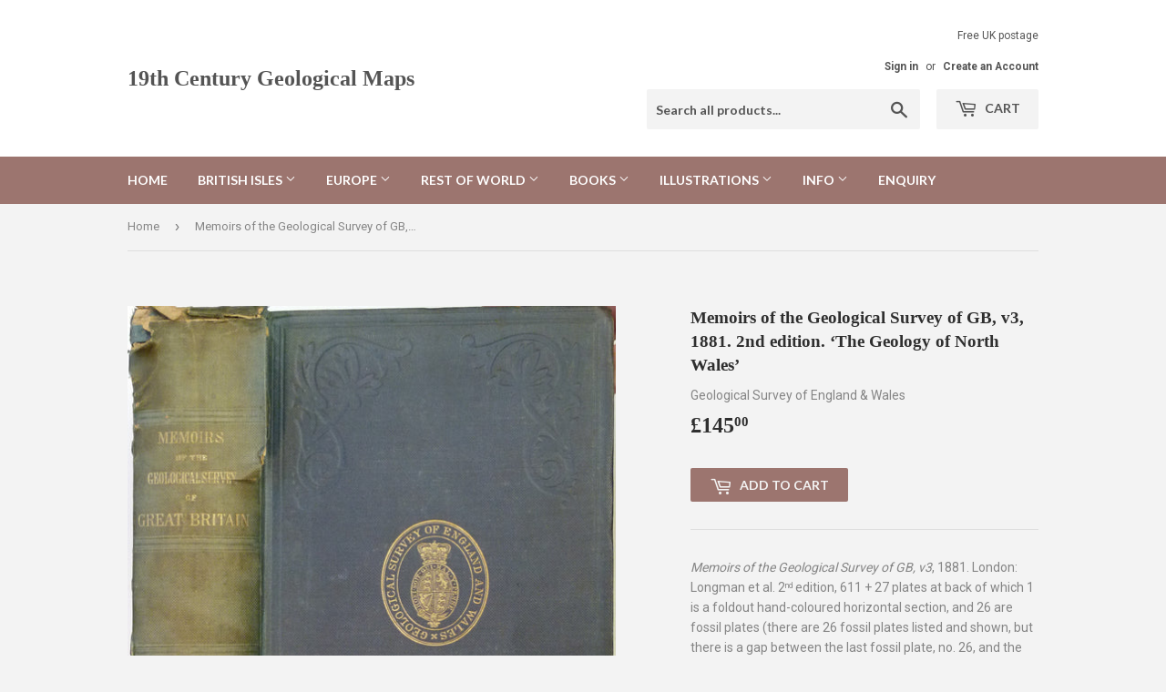

--- FILE ---
content_type: text/html; charset=utf-8
request_url: https://geolmaps.com/products/memoirs-of-the-geological-survey-of-gb-v3-1881-2nd-edition-the-geology-of-north-wales-1
body_size: 16189
content:
<!doctype html>
<!--[if lt IE 7]><html class="no-js lt-ie9 lt-ie8 lt-ie7" lang="en"> <![endif]-->
<!--[if IE 7]><html class="no-js lt-ie9 lt-ie8" lang="en"> <![endif]-->
<!--[if IE 8]><html class="no-js lt-ie9" lang="en"> <![endif]-->
<!--[if IE 9 ]><html class="ie9 no-js"> <![endif]-->
<!--[if (gt IE 9)|!(IE)]><!--> <html class="no-touch no-js"> <!--<![endif]-->
<head>
  <script>(function(H){H.className=H.className.replace(/\bno-js\b/,'js')})(document.documentElement)</script>
  <!-- Basic page needs ================================================== -->
  <meta charset="utf-8">
  <meta http-equiv="X-UA-Compatible" content="IE=edge,chrome=1">

  
  <link rel="shortcut icon" href="//geolmaps.com/cdn/shop/files/Smith_-_cropped_england_and_wales_32x32.png?v=1613504910" type="image/png" />
  

  <!-- Title and description ================================================== -->
  <title>
  Memoirs of the Geological Survey of GB, v3, 1881. 2nd edition. ‘The Ge &ndash; 19th Century Geological Maps
  </title>


  
    <meta name="description" content="Memoirs of the Geological Survey of GB, v3, 1881. London: Longman et al. 2nd edition, 611 + 27 plates at back of which 1 is a foldout hand-coloured horizontal section, and 26 are fossil plates (there are 26 fossil plates listed and shown, but there is a gap between the last fossil plate, no. 26, and the horizontal sect">
  

  <!-- Product meta ================================================== -->
  <!-- /snippets/social-meta-tags.liquid -->




<meta property="og:site_name" content="19th Century Geological Maps">
<meta property="og:url" content="https://geolmaps.com/products/memoirs-of-the-geological-survey-of-gb-v3-1881-2nd-edition-the-geology-of-north-wales-1">
<meta property="og:title" content="Memoirs of the Geological Survey of GB, v3, 1881. 2nd edition. ‘The Geology of North Wales’">
<meta property="og:type" content="product">
<meta property="og:description" content="Memoirs of the Geological Survey of GB, v3, 1881. London: Longman et al. 2nd edition, 611 + 27 plates at back of which 1 is a foldout hand-coloured horizontal section, and 26 are fossil plates (there are 26 fossil plates listed and shown, but there is a gap between the last fossil plate, no. 26, and the horizontal sect">

  <meta property="og:price:amount" content="145.00">
  <meta property="og:price:currency" content="GBP">

<meta property="og:image" content="http://geolmaps.com/cdn/shop/products/P1080491_1200x1200.JPG?v=1546789316"><meta property="og:image" content="http://geolmaps.com/cdn/shop/products/P1080492_1200x1200.JPG?v=1546789322">
<meta property="og:image:secure_url" content="https://geolmaps.com/cdn/shop/products/P1080491_1200x1200.JPG?v=1546789316"><meta property="og:image:secure_url" content="https://geolmaps.com/cdn/shop/products/P1080492_1200x1200.JPG?v=1546789322">


<meta name="twitter:card" content="summary_large_image">
<meta name="twitter:title" content="Memoirs of the Geological Survey of GB, v3, 1881. 2nd edition. ‘The Geology of North Wales’">
<meta name="twitter:description" content="Memoirs of the Geological Survey of GB, v3, 1881. London: Longman et al. 2nd edition, 611 + 27 plates at back of which 1 is a foldout hand-coloured horizontal section, and 26 are fossil plates (there are 26 fossil plates listed and shown, but there is a gap between the last fossil plate, no. 26, and the horizontal sect">


  <!-- Helpers ================================================== -->
  <link rel="canonical" href="https://geolmaps.com/products/memoirs-of-the-geological-survey-of-gb-v3-1881-2nd-edition-the-geology-of-north-wales-1">
  <meta name="viewport" content="width=device-width,initial-scale=1">

  <!-- CSS ================================================== -->
  <link href="//geolmaps.com/cdn/shop/t/8/assets/theme.scss.css?v=99662177881106390361733683234" rel="stylesheet" type="text/css" media="all" />
  
  
  
  <link href="//fonts.googleapis.com/css?family=Roboto:400,700" rel="stylesheet" type="text/css" media="all" />



  
    
    
    <link href="//fonts.googleapis.com/css?family=Lato:700" rel="stylesheet" type="text/css" media="all" />
  



  <!-- Header hook for plugins ================================================== -->
  <script>window.performance && window.performance.mark && window.performance.mark('shopify.content_for_header.start');</script><meta id="shopify-digital-wallet" name="shopify-digital-wallet" content="/22107301/digital_wallets/dialog">
<meta name="shopify-checkout-api-token" content="9fc5457d28c738c21eb87d842939f454">
<link rel="alternate" type="application/json+oembed" href="https://geolmaps.com/products/memoirs-of-the-geological-survey-of-gb-v3-1881-2nd-edition-the-geology-of-north-wales-1.oembed">
<script async="async" src="/checkouts/internal/preloads.js?locale=en-GB"></script>
<link rel="preconnect" href="https://shop.app" crossorigin="anonymous">
<script async="async" src="https://shop.app/checkouts/internal/preloads.js?locale=en-GB&shop_id=22107301" crossorigin="anonymous"></script>
<script id="apple-pay-shop-capabilities" type="application/json">{"shopId":22107301,"countryCode":"GB","currencyCode":"GBP","merchantCapabilities":["supports3DS"],"merchantId":"gid:\/\/shopify\/Shop\/22107301","merchantName":"19th Century Geological Maps","requiredBillingContactFields":["postalAddress","email"],"requiredShippingContactFields":["postalAddress","email"],"shippingType":"shipping","supportedNetworks":["visa","maestro","masterCard","amex","discover","elo"],"total":{"type":"pending","label":"19th Century Geological Maps","amount":"1.00"},"shopifyPaymentsEnabled":true,"supportsSubscriptions":true}</script>
<script id="shopify-features" type="application/json">{"accessToken":"9fc5457d28c738c21eb87d842939f454","betas":["rich-media-storefront-analytics"],"domain":"geolmaps.com","predictiveSearch":true,"shopId":22107301,"locale":"en"}</script>
<script>var Shopify = Shopify || {};
Shopify.shop = "19th-century-geological-maps-books-illustrations.myshopify.com";
Shopify.locale = "en";
Shopify.currency = {"active":"GBP","rate":"1.0"};
Shopify.country = "GB";
Shopify.theme = {"name":"Supply Geolmaps v3","id":11258757156,"schema_name":"Supply","schema_version":"3.1.0","theme_store_id":679,"role":"main"};
Shopify.theme.handle = "null";
Shopify.theme.style = {"id":null,"handle":null};
Shopify.cdnHost = "geolmaps.com/cdn";
Shopify.routes = Shopify.routes || {};
Shopify.routes.root = "/";</script>
<script type="module">!function(o){(o.Shopify=o.Shopify||{}).modules=!0}(window);</script>
<script>!function(o){function n(){var o=[];function n(){o.push(Array.prototype.slice.apply(arguments))}return n.q=o,n}var t=o.Shopify=o.Shopify||{};t.loadFeatures=n(),t.autoloadFeatures=n()}(window);</script>
<script>
  window.ShopifyPay = window.ShopifyPay || {};
  window.ShopifyPay.apiHost = "shop.app\/pay";
  window.ShopifyPay.redirectState = null;
</script>
<script id="shop-js-analytics" type="application/json">{"pageType":"product"}</script>
<script defer="defer" async type="module" src="//geolmaps.com/cdn/shopifycloud/shop-js/modules/v2/client.init-shop-cart-sync_DtuiiIyl.en.esm.js"></script>
<script defer="defer" async type="module" src="//geolmaps.com/cdn/shopifycloud/shop-js/modules/v2/chunk.common_CUHEfi5Q.esm.js"></script>
<script type="module">
  await import("//geolmaps.com/cdn/shopifycloud/shop-js/modules/v2/client.init-shop-cart-sync_DtuiiIyl.en.esm.js");
await import("//geolmaps.com/cdn/shopifycloud/shop-js/modules/v2/chunk.common_CUHEfi5Q.esm.js");

  window.Shopify.SignInWithShop?.initShopCartSync?.({"fedCMEnabled":true,"windoidEnabled":true});

</script>
<script>
  window.Shopify = window.Shopify || {};
  if (!window.Shopify.featureAssets) window.Shopify.featureAssets = {};
  window.Shopify.featureAssets['shop-js'] = {"shop-cart-sync":["modules/v2/client.shop-cart-sync_DFoTY42P.en.esm.js","modules/v2/chunk.common_CUHEfi5Q.esm.js"],"init-fed-cm":["modules/v2/client.init-fed-cm_D2UNy1i2.en.esm.js","modules/v2/chunk.common_CUHEfi5Q.esm.js"],"init-shop-email-lookup-coordinator":["modules/v2/client.init-shop-email-lookup-coordinator_BQEe2rDt.en.esm.js","modules/v2/chunk.common_CUHEfi5Q.esm.js"],"shop-cash-offers":["modules/v2/client.shop-cash-offers_3CTtReFF.en.esm.js","modules/v2/chunk.common_CUHEfi5Q.esm.js","modules/v2/chunk.modal_BewljZkx.esm.js"],"shop-button":["modules/v2/client.shop-button_C6oxCjDL.en.esm.js","modules/v2/chunk.common_CUHEfi5Q.esm.js"],"init-windoid":["modules/v2/client.init-windoid_5pix8xhK.en.esm.js","modules/v2/chunk.common_CUHEfi5Q.esm.js"],"avatar":["modules/v2/client.avatar_BTnouDA3.en.esm.js"],"init-shop-cart-sync":["modules/v2/client.init-shop-cart-sync_DtuiiIyl.en.esm.js","modules/v2/chunk.common_CUHEfi5Q.esm.js"],"shop-toast-manager":["modules/v2/client.shop-toast-manager_BYv_8cH1.en.esm.js","modules/v2/chunk.common_CUHEfi5Q.esm.js"],"pay-button":["modules/v2/client.pay-button_FnF9EIkY.en.esm.js","modules/v2/chunk.common_CUHEfi5Q.esm.js"],"shop-login-button":["modules/v2/client.shop-login-button_CH1KUpOf.en.esm.js","modules/v2/chunk.common_CUHEfi5Q.esm.js","modules/v2/chunk.modal_BewljZkx.esm.js"],"init-customer-accounts-sign-up":["modules/v2/client.init-customer-accounts-sign-up_aj7QGgYS.en.esm.js","modules/v2/client.shop-login-button_CH1KUpOf.en.esm.js","modules/v2/chunk.common_CUHEfi5Q.esm.js","modules/v2/chunk.modal_BewljZkx.esm.js"],"init-shop-for-new-customer-accounts":["modules/v2/client.init-shop-for-new-customer-accounts_NbnYRf_7.en.esm.js","modules/v2/client.shop-login-button_CH1KUpOf.en.esm.js","modules/v2/chunk.common_CUHEfi5Q.esm.js","modules/v2/chunk.modal_BewljZkx.esm.js"],"init-customer-accounts":["modules/v2/client.init-customer-accounts_ppedhqCH.en.esm.js","modules/v2/client.shop-login-button_CH1KUpOf.en.esm.js","modules/v2/chunk.common_CUHEfi5Q.esm.js","modules/v2/chunk.modal_BewljZkx.esm.js"],"shop-follow-button":["modules/v2/client.shop-follow-button_CMIBBa6u.en.esm.js","modules/v2/chunk.common_CUHEfi5Q.esm.js","modules/v2/chunk.modal_BewljZkx.esm.js"],"lead-capture":["modules/v2/client.lead-capture_But0hIyf.en.esm.js","modules/v2/chunk.common_CUHEfi5Q.esm.js","modules/v2/chunk.modal_BewljZkx.esm.js"],"checkout-modal":["modules/v2/client.checkout-modal_BBxc70dQ.en.esm.js","modules/v2/chunk.common_CUHEfi5Q.esm.js","modules/v2/chunk.modal_BewljZkx.esm.js"],"shop-login":["modules/v2/client.shop-login_hM3Q17Kl.en.esm.js","modules/v2/chunk.common_CUHEfi5Q.esm.js","modules/v2/chunk.modal_BewljZkx.esm.js"],"payment-terms":["modules/v2/client.payment-terms_CAtGlQYS.en.esm.js","modules/v2/chunk.common_CUHEfi5Q.esm.js","modules/v2/chunk.modal_BewljZkx.esm.js"]};
</script>
<script id="__st">var __st={"a":22107301,"offset":0,"reqid":"39a44a1d-84a7-48cf-a436-e774b6ac1220-1767456338","pageurl":"geolmaps.com\/products\/memoirs-of-the-geological-survey-of-gb-v3-1881-2nd-edition-the-geology-of-north-wales-1","u":"f1622f7ba6e8","p":"product","rtyp":"product","rid":1085131685924};</script>
<script>window.ShopifyPaypalV4VisibilityTracking = true;</script>
<script id="captcha-bootstrap">!function(){'use strict';const t='contact',e='account',n='new_comment',o=[[t,t],['blogs',n],['comments',n],[t,'customer']],c=[[e,'customer_login'],[e,'guest_login'],[e,'recover_customer_password'],[e,'create_customer']],r=t=>t.map((([t,e])=>`form[action*='/${t}']:not([data-nocaptcha='true']) input[name='form_type'][value='${e}']`)).join(','),a=t=>()=>t?[...document.querySelectorAll(t)].map((t=>t.form)):[];function s(){const t=[...o],e=r(t);return a(e)}const i='password',u='form_key',d=['recaptcha-v3-token','g-recaptcha-response','h-captcha-response',i],f=()=>{try{return window.sessionStorage}catch{return}},m='__shopify_v',_=t=>t.elements[u];function p(t,e,n=!1){try{const o=window.sessionStorage,c=JSON.parse(o.getItem(e)),{data:r}=function(t){const{data:e,action:n}=t;return t[m]||n?{data:e,action:n}:{data:t,action:n}}(c);for(const[e,n]of Object.entries(r))t.elements[e]&&(t.elements[e].value=n);n&&o.removeItem(e)}catch(o){console.error('form repopulation failed',{error:o})}}const l='form_type',E='cptcha';function T(t){t.dataset[E]=!0}const w=window,h=w.document,L='Shopify',v='ce_forms',y='captcha';let A=!1;((t,e)=>{const n=(g='f06e6c50-85a8-45c8-87d0-21a2b65856fe',I='https://cdn.shopify.com/shopifycloud/storefront-forms-hcaptcha/ce_storefront_forms_captcha_hcaptcha.v1.5.2.iife.js',D={infoText:'Protected by hCaptcha',privacyText:'Privacy',termsText:'Terms'},(t,e,n)=>{const o=w[L][v],c=o.bindForm;if(c)return c(t,g,e,D).then(n);var r;o.q.push([[t,g,e,D],n]),r=I,A||(h.body.append(Object.assign(h.createElement('script'),{id:'captcha-provider',async:!0,src:r})),A=!0)});var g,I,D;w[L]=w[L]||{},w[L][v]=w[L][v]||{},w[L][v].q=[],w[L][y]=w[L][y]||{},w[L][y].protect=function(t,e){n(t,void 0,e),T(t)},Object.freeze(w[L][y]),function(t,e,n,w,h,L){const[v,y,A,g]=function(t,e,n){const i=e?o:[],u=t?c:[],d=[...i,...u],f=r(d),m=r(i),_=r(d.filter((([t,e])=>n.includes(e))));return[a(f),a(m),a(_),s()]}(w,h,L),I=t=>{const e=t.target;return e instanceof HTMLFormElement?e:e&&e.form},D=t=>v().includes(t);t.addEventListener('submit',(t=>{const e=I(t);if(!e)return;const n=D(e)&&!e.dataset.hcaptchaBound&&!e.dataset.recaptchaBound,o=_(e),c=g().includes(e)&&(!o||!o.value);(n||c)&&t.preventDefault(),c&&!n&&(function(t){try{if(!f())return;!function(t){const e=f();if(!e)return;const n=_(t);if(!n)return;const o=n.value;o&&e.removeItem(o)}(t);const e=Array.from(Array(32),(()=>Math.random().toString(36)[2])).join('');!function(t,e){_(t)||t.append(Object.assign(document.createElement('input'),{type:'hidden',name:u})),t.elements[u].value=e}(t,e),function(t,e){const n=f();if(!n)return;const o=[...t.querySelectorAll(`input[type='${i}']`)].map((({name:t})=>t)),c=[...d,...o],r={};for(const[a,s]of new FormData(t).entries())c.includes(a)||(r[a]=s);n.setItem(e,JSON.stringify({[m]:1,action:t.action,data:r}))}(t,e)}catch(e){console.error('failed to persist form',e)}}(e),e.submit())}));const S=(t,e)=>{t&&!t.dataset[E]&&(n(t,e.some((e=>e===t))),T(t))};for(const o of['focusin','change'])t.addEventListener(o,(t=>{const e=I(t);D(e)&&S(e,y())}));const B=e.get('form_key'),M=e.get(l),P=B&&M;t.addEventListener('DOMContentLoaded',(()=>{const t=y();if(P)for(const e of t)e.elements[l].value===M&&p(e,B);[...new Set([...A(),...v().filter((t=>'true'===t.dataset.shopifyCaptcha))])].forEach((e=>S(e,t)))}))}(h,new URLSearchParams(w.location.search),n,t,e,['guest_login'])})(!0,!0)}();</script>
<script integrity="sha256-4kQ18oKyAcykRKYeNunJcIwy7WH5gtpwJnB7kiuLZ1E=" data-source-attribution="shopify.loadfeatures" defer="defer" src="//geolmaps.com/cdn/shopifycloud/storefront/assets/storefront/load_feature-a0a9edcb.js" crossorigin="anonymous"></script>
<script crossorigin="anonymous" defer="defer" src="//geolmaps.com/cdn/shopifycloud/storefront/assets/shopify_pay/storefront-65b4c6d7.js?v=20250812"></script>
<script data-source-attribution="shopify.dynamic_checkout.dynamic.init">var Shopify=Shopify||{};Shopify.PaymentButton=Shopify.PaymentButton||{isStorefrontPortableWallets:!0,init:function(){window.Shopify.PaymentButton.init=function(){};var t=document.createElement("script");t.src="https://geolmaps.com/cdn/shopifycloud/portable-wallets/latest/portable-wallets.en.js",t.type="module",document.head.appendChild(t)}};
</script>
<script data-source-attribution="shopify.dynamic_checkout.buyer_consent">
  function portableWalletsHideBuyerConsent(e){var t=document.getElementById("shopify-buyer-consent"),n=document.getElementById("shopify-subscription-policy-button");t&&n&&(t.classList.add("hidden"),t.setAttribute("aria-hidden","true"),n.removeEventListener("click",e))}function portableWalletsShowBuyerConsent(e){var t=document.getElementById("shopify-buyer-consent"),n=document.getElementById("shopify-subscription-policy-button");t&&n&&(t.classList.remove("hidden"),t.removeAttribute("aria-hidden"),n.addEventListener("click",e))}window.Shopify?.PaymentButton&&(window.Shopify.PaymentButton.hideBuyerConsent=portableWalletsHideBuyerConsent,window.Shopify.PaymentButton.showBuyerConsent=portableWalletsShowBuyerConsent);
</script>
<script data-source-attribution="shopify.dynamic_checkout.cart.bootstrap">document.addEventListener("DOMContentLoaded",(function(){function t(){return document.querySelector("shopify-accelerated-checkout-cart, shopify-accelerated-checkout")}if(t())Shopify.PaymentButton.init();else{new MutationObserver((function(e,n){t()&&(Shopify.PaymentButton.init(),n.disconnect())})).observe(document.body,{childList:!0,subtree:!0})}}));
</script>
<link id="shopify-accelerated-checkout-styles" rel="stylesheet" media="screen" href="https://geolmaps.com/cdn/shopifycloud/portable-wallets/latest/accelerated-checkout-backwards-compat.css" crossorigin="anonymous">
<style id="shopify-accelerated-checkout-cart">
        #shopify-buyer-consent {
  margin-top: 1em;
  display: inline-block;
  width: 100%;
}

#shopify-buyer-consent.hidden {
  display: none;
}

#shopify-subscription-policy-button {
  background: none;
  border: none;
  padding: 0;
  text-decoration: underline;
  font-size: inherit;
  cursor: pointer;
}

#shopify-subscription-policy-button::before {
  box-shadow: none;
}

      </style>

<script>window.performance && window.performance.mark && window.performance.mark('shopify.content_for_header.end');</script>

  

<!--[if lt IE 9]>
<script src="//cdnjs.cloudflare.com/ajax/libs/html5shiv/3.7.2/html5shiv.min.js" type="text/javascript"></script>
<script src="//geolmaps.com/cdn/shop/t/8/assets/respond.min.js?695" type="text/javascript"></script>
<link href="//geolmaps.com/cdn/shop/t/8/assets/respond-proxy.html" id="respond-proxy" rel="respond-proxy" />
<link href="//geolmaps.com/search?q=adf5cdddda8a6c51c64564b6ece37718" id="respond-redirect" rel="respond-redirect" />
<script src="//geolmaps.com/search?q=adf5cdddda8a6c51c64564b6ece37718" type="text/javascript"></script>
<![endif]-->
<!--[if (lte IE 9) ]><script src="//geolmaps.com/cdn/shop/t/8/assets/match-media.min.js?695" type="text/javascript"></script><![endif]-->


  
  

  <script src="//geolmaps.com/cdn/shop/t/8/assets/jquery-2.2.3.min.js?v=58211863146907186831521293309" type="text/javascript"></script>

  <!--[if (gt IE 9)|!(IE)]><!--><script src="//geolmaps.com/cdn/shop/t/8/assets/lazysizes.min.js?v=157450015585652123331521294506" async="async"></script><!--<![endif]-->
  <!--[if lte IE 9]><script src="//geolmaps.com/cdn/shop/t/8/assets/lazysizes.min.js?v=157450015585652123331521294506"></script><![endif]-->

  <!--[if (gt IE 9)|!(IE)]><!--><script src="//geolmaps.com/cdn/shop/t/8/assets/vendor.js?v=134826064655784075851521294516" defer="defer"></script><!--<![endif]-->
  <!--[if lte IE 9]><script src="//geolmaps.com/cdn/shop/t/8/assets/vendor.js?v=134826064655784075851521294516"></script><![endif]-->

  <!--[if (gt IE 9)|!(IE)]><!--><script src="//geolmaps.com/cdn/shop/t/8/assets/theme.js?v=125189082164009067581521294514" defer="defer"></script><!--<![endif]-->
  <!--[if lte IE 9]><script src="//geolmaps.com/cdn/shop/t/8/assets/theme.js?v=125189082164009067581521294514"></script><![endif]-->


<link href="https://monorail-edge.shopifysvc.com" rel="dns-prefetch">
<script>(function(){if ("sendBeacon" in navigator && "performance" in window) {try {var session_token_from_headers = performance.getEntriesByType('navigation')[0].serverTiming.find(x => x.name == '_s').description;} catch {var session_token_from_headers = undefined;}var session_cookie_matches = document.cookie.match(/_shopify_s=([^;]*)/);var session_token_from_cookie = session_cookie_matches && session_cookie_matches.length === 2 ? session_cookie_matches[1] : "";var session_token = session_token_from_headers || session_token_from_cookie || "";function handle_abandonment_event(e) {var entries = performance.getEntries().filter(function(entry) {return /monorail-edge.shopifysvc.com/.test(entry.name);});if (!window.abandonment_tracked && entries.length === 0) {window.abandonment_tracked = true;var currentMs = Date.now();var navigation_start = performance.timing.navigationStart;var payload = {shop_id: 22107301,url: window.location.href,navigation_start,duration: currentMs - navigation_start,session_token,page_type: "product"};window.navigator.sendBeacon("https://monorail-edge.shopifysvc.com/v1/produce", JSON.stringify({schema_id: "online_store_buyer_site_abandonment/1.1",payload: payload,metadata: {event_created_at_ms: currentMs,event_sent_at_ms: currentMs}}));}}window.addEventListener('pagehide', handle_abandonment_event);}}());</script>
<script id="web-pixels-manager-setup">(function e(e,d,r,n,o){if(void 0===o&&(o={}),!Boolean(null===(a=null===(i=window.Shopify)||void 0===i?void 0:i.analytics)||void 0===a?void 0:a.replayQueue)){var i,a;window.Shopify=window.Shopify||{};var t=window.Shopify;t.analytics=t.analytics||{};var s=t.analytics;s.replayQueue=[],s.publish=function(e,d,r){return s.replayQueue.push([e,d,r]),!0};try{self.performance.mark("wpm:start")}catch(e){}var l=function(){var e={modern:/Edge?\/(1{2}[4-9]|1[2-9]\d|[2-9]\d{2}|\d{4,})\.\d+(\.\d+|)|Firefox\/(1{2}[4-9]|1[2-9]\d|[2-9]\d{2}|\d{4,})\.\d+(\.\d+|)|Chrom(ium|e)\/(9{2}|\d{3,})\.\d+(\.\d+|)|(Maci|X1{2}).+ Version\/(15\.\d+|(1[6-9]|[2-9]\d|\d{3,})\.\d+)([,.]\d+|)( \(\w+\)|)( Mobile\/\w+|) Safari\/|Chrome.+OPR\/(9{2}|\d{3,})\.\d+\.\d+|(CPU[ +]OS|iPhone[ +]OS|CPU[ +]iPhone|CPU IPhone OS|CPU iPad OS)[ +]+(15[._]\d+|(1[6-9]|[2-9]\d|\d{3,})[._]\d+)([._]\d+|)|Android:?[ /-](13[3-9]|1[4-9]\d|[2-9]\d{2}|\d{4,})(\.\d+|)(\.\d+|)|Android.+Firefox\/(13[5-9]|1[4-9]\d|[2-9]\d{2}|\d{4,})\.\d+(\.\d+|)|Android.+Chrom(ium|e)\/(13[3-9]|1[4-9]\d|[2-9]\d{2}|\d{4,})\.\d+(\.\d+|)|SamsungBrowser\/([2-9]\d|\d{3,})\.\d+/,legacy:/Edge?\/(1[6-9]|[2-9]\d|\d{3,})\.\d+(\.\d+|)|Firefox\/(5[4-9]|[6-9]\d|\d{3,})\.\d+(\.\d+|)|Chrom(ium|e)\/(5[1-9]|[6-9]\d|\d{3,})\.\d+(\.\d+|)([\d.]+$|.*Safari\/(?![\d.]+ Edge\/[\d.]+$))|(Maci|X1{2}).+ Version\/(10\.\d+|(1[1-9]|[2-9]\d|\d{3,})\.\d+)([,.]\d+|)( \(\w+\)|)( Mobile\/\w+|) Safari\/|Chrome.+OPR\/(3[89]|[4-9]\d|\d{3,})\.\d+\.\d+|(CPU[ +]OS|iPhone[ +]OS|CPU[ +]iPhone|CPU IPhone OS|CPU iPad OS)[ +]+(10[._]\d+|(1[1-9]|[2-9]\d|\d{3,})[._]\d+)([._]\d+|)|Android:?[ /-](13[3-9]|1[4-9]\d|[2-9]\d{2}|\d{4,})(\.\d+|)(\.\d+|)|Mobile Safari.+OPR\/([89]\d|\d{3,})\.\d+\.\d+|Android.+Firefox\/(13[5-9]|1[4-9]\d|[2-9]\d{2}|\d{4,})\.\d+(\.\d+|)|Android.+Chrom(ium|e)\/(13[3-9]|1[4-9]\d|[2-9]\d{2}|\d{4,})\.\d+(\.\d+|)|Android.+(UC? ?Browser|UCWEB|U3)[ /]?(15\.([5-9]|\d{2,})|(1[6-9]|[2-9]\d|\d{3,})\.\d+)\.\d+|SamsungBrowser\/(5\.\d+|([6-9]|\d{2,})\.\d+)|Android.+MQ{2}Browser\/(14(\.(9|\d{2,})|)|(1[5-9]|[2-9]\d|\d{3,})(\.\d+|))(\.\d+|)|K[Aa][Ii]OS\/(3\.\d+|([4-9]|\d{2,})\.\d+)(\.\d+|)/},d=e.modern,r=e.legacy,n=navigator.userAgent;return n.match(d)?"modern":n.match(r)?"legacy":"unknown"}(),u="modern"===l?"modern":"legacy",c=(null!=n?n:{modern:"",legacy:""})[u],f=function(e){return[e.baseUrl,"/wpm","/b",e.hashVersion,"modern"===e.buildTarget?"m":"l",".js"].join("")}({baseUrl:d,hashVersion:r,buildTarget:u}),m=function(e){var d=e.version,r=e.bundleTarget,n=e.surface,o=e.pageUrl,i=e.monorailEndpoint;return{emit:function(e){var a=e.status,t=e.errorMsg,s=(new Date).getTime(),l=JSON.stringify({metadata:{event_sent_at_ms:s},events:[{schema_id:"web_pixels_manager_load/3.1",payload:{version:d,bundle_target:r,page_url:o,status:a,surface:n,error_msg:t},metadata:{event_created_at_ms:s}}]});if(!i)return console&&console.warn&&console.warn("[Web Pixels Manager] No Monorail endpoint provided, skipping logging."),!1;try{return self.navigator.sendBeacon.bind(self.navigator)(i,l)}catch(e){}var u=new XMLHttpRequest;try{return u.open("POST",i,!0),u.setRequestHeader("Content-Type","text/plain"),u.send(l),!0}catch(e){return console&&console.warn&&console.warn("[Web Pixels Manager] Got an unhandled error while logging to Monorail."),!1}}}}({version:r,bundleTarget:l,surface:e.surface,pageUrl:self.location.href,monorailEndpoint:e.monorailEndpoint});try{o.browserTarget=l,function(e){var d=e.src,r=e.async,n=void 0===r||r,o=e.onload,i=e.onerror,a=e.sri,t=e.scriptDataAttributes,s=void 0===t?{}:t,l=document.createElement("script"),u=document.querySelector("head"),c=document.querySelector("body");if(l.async=n,l.src=d,a&&(l.integrity=a,l.crossOrigin="anonymous"),s)for(var f in s)if(Object.prototype.hasOwnProperty.call(s,f))try{l.dataset[f]=s[f]}catch(e){}if(o&&l.addEventListener("load",o),i&&l.addEventListener("error",i),u)u.appendChild(l);else{if(!c)throw new Error("Did not find a head or body element to append the script");c.appendChild(l)}}({src:f,async:!0,onload:function(){if(!function(){var e,d;return Boolean(null===(d=null===(e=window.Shopify)||void 0===e?void 0:e.analytics)||void 0===d?void 0:d.initialized)}()){var d=window.webPixelsManager.init(e)||void 0;if(d){var r=window.Shopify.analytics;r.replayQueue.forEach((function(e){var r=e[0],n=e[1],o=e[2];d.publishCustomEvent(r,n,o)})),r.replayQueue=[],r.publish=d.publishCustomEvent,r.visitor=d.visitor,r.initialized=!0}}},onerror:function(){return m.emit({status:"failed",errorMsg:"".concat(f," has failed to load")})},sri:function(e){var d=/^sha384-[A-Za-z0-9+/=]+$/;return"string"==typeof e&&d.test(e)}(c)?c:"",scriptDataAttributes:o}),m.emit({status:"loading"})}catch(e){m.emit({status:"failed",errorMsg:(null==e?void 0:e.message)||"Unknown error"})}}})({shopId: 22107301,storefrontBaseUrl: "https://geolmaps.com",extensionsBaseUrl: "https://extensions.shopifycdn.com/cdn/shopifycloud/web-pixels-manager",monorailEndpoint: "https://monorail-edge.shopifysvc.com/unstable/produce_batch",surface: "storefront-renderer",enabledBetaFlags: ["2dca8a86","a0d5f9d2"],webPixelsConfigList: [{"id":"shopify-app-pixel","configuration":"{}","eventPayloadVersion":"v1","runtimeContext":"STRICT","scriptVersion":"0450","apiClientId":"shopify-pixel","type":"APP","privacyPurposes":["ANALYTICS","MARKETING"]},{"id":"shopify-custom-pixel","eventPayloadVersion":"v1","runtimeContext":"LAX","scriptVersion":"0450","apiClientId":"shopify-pixel","type":"CUSTOM","privacyPurposes":["ANALYTICS","MARKETING"]}],isMerchantRequest: false,initData: {"shop":{"name":"19th Century Geological Maps","paymentSettings":{"currencyCode":"GBP"},"myshopifyDomain":"19th-century-geological-maps-books-illustrations.myshopify.com","countryCode":"GB","storefrontUrl":"https:\/\/geolmaps.com"},"customer":null,"cart":null,"checkout":null,"productVariants":[{"price":{"amount":145.0,"currencyCode":"GBP"},"product":{"title":"Memoirs of the Geological Survey of GB, v3, 1881. 2nd edition. ‘The Geology of North Wales’","vendor":"Geological Survey of England \u0026 Wales","id":"1085131685924","untranslatedTitle":"Memoirs of the Geological Survey of GB, v3, 1881. 2nd edition. ‘The Geology of North Wales’","url":"\/products\/memoirs-of-the-geological-survey-of-gb-v3-1881-2nd-edition-the-geology-of-north-wales-1","type":"Book"},"id":"9978135838756","image":{"src":"\/\/geolmaps.com\/cdn\/shop\/products\/P1080491.JPG?v=1546789316"},"sku":"","title":"Default Title","untranslatedTitle":"Default Title"}],"purchasingCompany":null},},"https://geolmaps.com/cdn","da62cc92w68dfea28pcf9825a4m392e00d0",{"modern":"","legacy":""},{"shopId":"22107301","storefrontBaseUrl":"https:\/\/geolmaps.com","extensionBaseUrl":"https:\/\/extensions.shopifycdn.com\/cdn\/shopifycloud\/web-pixels-manager","surface":"storefront-renderer","enabledBetaFlags":"[\"2dca8a86\", \"a0d5f9d2\"]","isMerchantRequest":"false","hashVersion":"da62cc92w68dfea28pcf9825a4m392e00d0","publish":"custom","events":"[[\"page_viewed\",{}],[\"product_viewed\",{\"productVariant\":{\"price\":{\"amount\":145.0,\"currencyCode\":\"GBP\"},\"product\":{\"title\":\"Memoirs of the Geological Survey of GB, v3, 1881. 2nd edition. ‘The Geology of North Wales’\",\"vendor\":\"Geological Survey of England \u0026 Wales\",\"id\":\"1085131685924\",\"untranslatedTitle\":\"Memoirs of the Geological Survey of GB, v3, 1881. 2nd edition. ‘The Geology of North Wales’\",\"url\":\"\/products\/memoirs-of-the-geological-survey-of-gb-v3-1881-2nd-edition-the-geology-of-north-wales-1\",\"type\":\"Book\"},\"id\":\"9978135838756\",\"image\":{\"src\":\"\/\/geolmaps.com\/cdn\/shop\/products\/P1080491.JPG?v=1546789316\"},\"sku\":\"\",\"title\":\"Default Title\",\"untranslatedTitle\":\"Default Title\"}}]]"});</script><script>
  window.ShopifyAnalytics = window.ShopifyAnalytics || {};
  window.ShopifyAnalytics.meta = window.ShopifyAnalytics.meta || {};
  window.ShopifyAnalytics.meta.currency = 'GBP';
  var meta = {"product":{"id":1085131685924,"gid":"gid:\/\/shopify\/Product\/1085131685924","vendor":"Geological Survey of England \u0026 Wales","type":"Book","handle":"memoirs-of-the-geological-survey-of-gb-v3-1881-2nd-edition-the-geology-of-north-wales-1","variants":[{"id":9978135838756,"price":14500,"name":"Memoirs of the Geological Survey of GB, v3, 1881. 2nd edition. ‘The Geology of North Wales’","public_title":null,"sku":""}],"remote":false},"page":{"pageType":"product","resourceType":"product","resourceId":1085131685924,"requestId":"39a44a1d-84a7-48cf-a436-e774b6ac1220-1767456338"}};
  for (var attr in meta) {
    window.ShopifyAnalytics.meta[attr] = meta[attr];
  }
</script>
<script class="analytics">
  (function () {
    var customDocumentWrite = function(content) {
      var jquery = null;

      if (window.jQuery) {
        jquery = window.jQuery;
      } else if (window.Checkout && window.Checkout.$) {
        jquery = window.Checkout.$;
      }

      if (jquery) {
        jquery('body').append(content);
      }
    };

    var hasLoggedConversion = function(token) {
      if (token) {
        return document.cookie.indexOf('loggedConversion=' + token) !== -1;
      }
      return false;
    }

    var setCookieIfConversion = function(token) {
      if (token) {
        var twoMonthsFromNow = new Date(Date.now());
        twoMonthsFromNow.setMonth(twoMonthsFromNow.getMonth() + 2);

        document.cookie = 'loggedConversion=' + token + '; expires=' + twoMonthsFromNow;
      }
    }

    var trekkie = window.ShopifyAnalytics.lib = window.trekkie = window.trekkie || [];
    if (trekkie.integrations) {
      return;
    }
    trekkie.methods = [
      'identify',
      'page',
      'ready',
      'track',
      'trackForm',
      'trackLink'
    ];
    trekkie.factory = function(method) {
      return function() {
        var args = Array.prototype.slice.call(arguments);
        args.unshift(method);
        trekkie.push(args);
        return trekkie;
      };
    };
    for (var i = 0; i < trekkie.methods.length; i++) {
      var key = trekkie.methods[i];
      trekkie[key] = trekkie.factory(key);
    }
    trekkie.load = function(config) {
      trekkie.config = config || {};
      trekkie.config.initialDocumentCookie = document.cookie;
      var first = document.getElementsByTagName('script')[0];
      var script = document.createElement('script');
      script.type = 'text/javascript';
      script.onerror = function(e) {
        var scriptFallback = document.createElement('script');
        scriptFallback.type = 'text/javascript';
        scriptFallback.onerror = function(error) {
                var Monorail = {
      produce: function produce(monorailDomain, schemaId, payload) {
        var currentMs = new Date().getTime();
        var event = {
          schema_id: schemaId,
          payload: payload,
          metadata: {
            event_created_at_ms: currentMs,
            event_sent_at_ms: currentMs
          }
        };
        return Monorail.sendRequest("https://" + monorailDomain + "/v1/produce", JSON.stringify(event));
      },
      sendRequest: function sendRequest(endpointUrl, payload) {
        // Try the sendBeacon API
        if (window && window.navigator && typeof window.navigator.sendBeacon === 'function' && typeof window.Blob === 'function' && !Monorail.isIos12()) {
          var blobData = new window.Blob([payload], {
            type: 'text/plain'
          });

          if (window.navigator.sendBeacon(endpointUrl, blobData)) {
            return true;
          } // sendBeacon was not successful

        } // XHR beacon

        var xhr = new XMLHttpRequest();

        try {
          xhr.open('POST', endpointUrl);
          xhr.setRequestHeader('Content-Type', 'text/plain');
          xhr.send(payload);
        } catch (e) {
          console.log(e);
        }

        return false;
      },
      isIos12: function isIos12() {
        return window.navigator.userAgent.lastIndexOf('iPhone; CPU iPhone OS 12_') !== -1 || window.navigator.userAgent.lastIndexOf('iPad; CPU OS 12_') !== -1;
      }
    };
    Monorail.produce('monorail-edge.shopifysvc.com',
      'trekkie_storefront_load_errors/1.1',
      {shop_id: 22107301,
      theme_id: 11258757156,
      app_name: "storefront",
      context_url: window.location.href,
      source_url: "//geolmaps.com/cdn/s/trekkie.storefront.8f32c7f0b513e73f3235c26245676203e1209161.min.js"});

        };
        scriptFallback.async = true;
        scriptFallback.src = '//geolmaps.com/cdn/s/trekkie.storefront.8f32c7f0b513e73f3235c26245676203e1209161.min.js';
        first.parentNode.insertBefore(scriptFallback, first);
      };
      script.async = true;
      script.src = '//geolmaps.com/cdn/s/trekkie.storefront.8f32c7f0b513e73f3235c26245676203e1209161.min.js';
      first.parentNode.insertBefore(script, first);
    };
    trekkie.load(
      {"Trekkie":{"appName":"storefront","development":false,"defaultAttributes":{"shopId":22107301,"isMerchantRequest":null,"themeId":11258757156,"themeCityHash":"2330184524143063828","contentLanguage":"en","currency":"GBP","eventMetadataId":"0e0dfde7-481e-42aa-92f7-97bcd778fd62"},"isServerSideCookieWritingEnabled":true,"monorailRegion":"shop_domain","enabledBetaFlags":["65f19447"]},"Session Attribution":{},"S2S":{"facebookCapiEnabled":false,"source":"trekkie-storefront-renderer","apiClientId":580111}}
    );

    var loaded = false;
    trekkie.ready(function() {
      if (loaded) return;
      loaded = true;

      window.ShopifyAnalytics.lib = window.trekkie;

      var originalDocumentWrite = document.write;
      document.write = customDocumentWrite;
      try { window.ShopifyAnalytics.merchantGoogleAnalytics.call(this); } catch(error) {};
      document.write = originalDocumentWrite;

      window.ShopifyAnalytics.lib.page(null,{"pageType":"product","resourceType":"product","resourceId":1085131685924,"requestId":"39a44a1d-84a7-48cf-a436-e774b6ac1220-1767456338","shopifyEmitted":true});

      var match = window.location.pathname.match(/checkouts\/(.+)\/(thank_you|post_purchase)/)
      var token = match? match[1]: undefined;
      if (!hasLoggedConversion(token)) {
        setCookieIfConversion(token);
        window.ShopifyAnalytics.lib.track("Viewed Product",{"currency":"GBP","variantId":9978135838756,"productId":1085131685924,"productGid":"gid:\/\/shopify\/Product\/1085131685924","name":"Memoirs of the Geological Survey of GB, v3, 1881. 2nd edition. ‘The Geology of North Wales’","price":"145.00","sku":"","brand":"Geological Survey of England \u0026 Wales","variant":null,"category":"Book","nonInteraction":true,"remote":false},undefined,undefined,{"shopifyEmitted":true});
      window.ShopifyAnalytics.lib.track("monorail:\/\/trekkie_storefront_viewed_product\/1.1",{"currency":"GBP","variantId":9978135838756,"productId":1085131685924,"productGid":"gid:\/\/shopify\/Product\/1085131685924","name":"Memoirs of the Geological Survey of GB, v3, 1881. 2nd edition. ‘The Geology of North Wales’","price":"145.00","sku":"","brand":"Geological Survey of England \u0026 Wales","variant":null,"category":"Book","nonInteraction":true,"remote":false,"referer":"https:\/\/geolmaps.com\/products\/memoirs-of-the-geological-survey-of-gb-v3-1881-2nd-edition-the-geology-of-north-wales-1"});
      }
    });


        var eventsListenerScript = document.createElement('script');
        eventsListenerScript.async = true;
        eventsListenerScript.src = "//geolmaps.com/cdn/shopifycloud/storefront/assets/shop_events_listener-3da45d37.js";
        document.getElementsByTagName('head')[0].appendChild(eventsListenerScript);

})();</script>
<script
  defer
  src="https://geolmaps.com/cdn/shopifycloud/perf-kit/shopify-perf-kit-2.1.2.min.js"
  data-application="storefront-renderer"
  data-shop-id="22107301"
  data-render-region="gcp-us-east1"
  data-page-type="product"
  data-theme-instance-id="11258757156"
  data-theme-name="Supply"
  data-theme-version="3.1.0"
  data-monorail-region="shop_domain"
  data-resource-timing-sampling-rate="10"
  data-shs="true"
  data-shs-beacon="true"
  data-shs-export-with-fetch="true"
  data-shs-logs-sample-rate="1"
  data-shs-beacon-endpoint="https://geolmaps.com/api/collect"
></script>
</head>

<body id="memoirs-of-the-geological-survey-of-gb-v3-1881-2nd-edition-the-ge" class="template-product" >

  <div id="shopify-section-header" class="shopify-section header-section"><header class="site-header" role="banner" data-section-id="header" data-section-type="header-section">
  <div class="wrapper">

    <div class="grid--full">
      <div class="grid-item large--one-half">
        
          <div class="h1 header-logo" itemscope itemtype="http://schema.org/Organization">
        
          
            <a href="/" itemprop="url">19th Century Geological Maps</a>
          
        
          </div>
        
      </div>

      <div class="grid-item large--one-half text-center large--text-right">
        
          <div class="site-header--text-links">
            
              

                <p>Free UK postage</p>

              
            

            
              <span class="site-header--meta-links medium-down--hide">
                
                  <a href="https://geolmaps.com/customer_authentication/redirect?locale=en&amp;region_country=GB" id="customer_login_link">Sign in</a>
                  <span class="site-header--spacer">or</span>
                  <a href="https://shopify.com/22107301/account?locale=en" id="customer_register_link">Create an Account</a>
                
              </span>
            
          </div>

          <br class="medium-down--hide">
        

        <form action="/search" method="get" class="search-bar" role="search">
  <input type="hidden" name="type" value="product">

  <input type="search" name="q" value="" placeholder="Search all products..." aria-label="Search all products...">
  <button type="submit" class="search-bar--submit icon-fallback-text">
    <span class="icon icon-search" aria-hidden="true"></span>
    <span class="fallback-text">Search</span>
  </button>
</form>


        <a href="/cart" class="header-cart-btn cart-toggle">
          <span class="icon icon-cart"></span>
          Cart <span class="cart-count cart-badge--desktop hidden-count">0</span>
        </a>
      </div>
    </div>

  </div>
</header>

<div id="mobileNavBar">
  <div class="display-table-cell">
    <button class="menu-toggle mobileNavBar-link" aria-controls="navBar" aria-expanded="false"><span class="icon icon-hamburger" aria-hidden="true"></span>Menu</button>
  </div>
  <div class="display-table-cell">
    <a href="/cart" class="cart-toggle mobileNavBar-link">
      <span class="icon icon-cart"></span>
      Cart <span class="cart-count hidden-count">0</span>
    </a>
  </div>
</div>

<nav class="nav-bar" id="navBar" role="navigation">
  <div class="wrapper">
    <form action="/search" method="get" class="search-bar" role="search">
  <input type="hidden" name="type" value="product">

  <input type="search" name="q" value="" placeholder="Search all products..." aria-label="Search all products...">
  <button type="submit" class="search-bar--submit icon-fallback-text">
    <span class="icon icon-search" aria-hidden="true"></span>
    <span class="fallback-text">Search</span>
  </button>
</form>

    <ul class="mobile-nav" id="MobileNav">
  
  
    
      <li>
        <a
          href="/"
          class="mobile-nav--link"
          data-meganav-type="child"
          >
            Home
        </a>
      </li>
    
  
    
      
      <li 
        class="mobile-nav--has-dropdown "
        aria-haspopup="true">
        <a
          href="/pages/british-isles-summary"
          class="mobile-nav--link"
          data-meganav-type="parent"
          aria-controls="MenuParent-2"
          aria-expanded="false"
          >
            British Isles
            <span class="icon icon-arrow-down" aria-hidden="true"></span>
        </a>
        <ul
          id="MenuParent-2"
          class="mobile-nav--dropdown "
          data-meganav-dropdown>
          
            
              <li>
                <a
                  href="/collections/british-isles-england-wales"
                  class="mobile-nav--link"
                  data-meganav-type="child"
                  >
                    England &amp; Wales
                </a>
              </li>
            
          
            
              <li>
                <a
                  href="/collections/british-isles-england"
                  class="mobile-nav--link"
                  data-meganav-type="child"
                  >
                    England
                </a>
              </li>
            
          
            
              <li>
                <a
                  href="/collections/british-isles-wales"
                  class="mobile-nav--link"
                  data-meganav-type="child"
                  >
                    Wales
                </a>
              </li>
            
          
            
              <li>
                <a
                  href="/collections/british-isles-scotland"
                  class="mobile-nav--link"
                  data-meganav-type="child"
                  >
                    Scotland
                </a>
              </li>
            
          
            
              <li>
                <a
                  href="/collections/british-isles-ireland"
                  class="mobile-nav--link"
                  data-meganav-type="child"
                  >
                    Ireland
                </a>
              </li>
            
          
            
              <li>
                <a
                  href="/collections/british-isles-entire"
                  class="mobile-nav--link"
                  data-meganav-type="child"
                  >
                    Entire
                </a>
              </li>
            
          
            
              <li>
                <a
                  href="/collections/british-isles-stanford-reynolds-geological-atlas"
                  class="mobile-nav--link"
                  data-meganav-type="child"
                  >
                    Stanford / Reynolds Atlas
                </a>
              </li>
            
          
        </ul>
      </li>
    
  
    
      
      <li 
        class="mobile-nav--has-dropdown "
        aria-haspopup="true">
        <a
          href="/pages/europe"
          class="mobile-nav--link"
          data-meganav-type="parent"
          aria-controls="MenuParent-3"
          aria-expanded="false"
          >
            Europe
            <span class="icon icon-arrow-down" aria-hidden="true"></span>
        </a>
        <ul
          id="MenuParent-3"
          class="mobile-nav--dropdown "
          data-meganav-dropdown>
          
            
              <li>
                <a
                  href="/collections/europe-austria"
                  class="mobile-nav--link"
                  data-meganav-type="child"
                  >
                    Austria
                </a>
              </li>
            
          
            
              <li>
                <a
                  href="/collections/europe-belgium"
                  class="mobile-nav--link"
                  data-meganav-type="child"
                  >
                    Belgium
                </a>
              </li>
            
          
            
              <li>
                <a
                  href="/collections/europe-france"
                  class="mobile-nav--link"
                  data-meganav-type="child"
                  >
                    France
                </a>
              </li>
            
          
            
              <li>
                <a
                  href="/collections/europe-germany"
                  class="mobile-nav--link"
                  data-meganav-type="child"
                  >
                    Germany
                </a>
              </li>
            
          
            
              <li>
                <a
                  href="/collections/europe-italy"
                  class="mobile-nav--link"
                  data-meganav-type="child"
                  >
                    Italy
                </a>
              </li>
            
          
            
              <li>
                <a
                  href="/collections/europe-netherlands"
                  class="mobile-nav--link"
                  data-meganav-type="child"
                  >
                    Netherlands
                </a>
              </li>
            
          
            
              <li>
                <a
                  href="/collections/europe-spain"
                  class="mobile-nav--link"
                  data-meganav-type="child"
                  >
                    Spain
                </a>
              </li>
            
          
            
              <li>
                <a
                  href="/collections/europe-switzerland"
                  class="mobile-nav--link"
                  data-meganav-type="child"
                  >
                    Switzerland
                </a>
              </li>
            
          
            
              <li>
                <a
                  href="/collections/europe-scandinavia"
                  class="mobile-nav--link"
                  data-meganav-type="child"
                  >
                    Scandinavia
                </a>
              </li>
            
          
            
              <li>
                <a
                  href="/collections/europe-east-europe"
                  class="mobile-nav--link"
                  data-meganav-type="child"
                  >
                    East Europe
                </a>
              </li>
            
          
            
              <li>
                <a
                  href="/collections/europe-entire"
                  class="mobile-nav--link"
                  data-meganav-type="child"
                  >
                    Entire
                </a>
              </li>
            
          
        </ul>
      </li>
    
  
    
      
      <li 
        class="mobile-nav--has-dropdown "
        aria-haspopup="true">
        <a
          href="/pages/maps-of-the-rest-of-the-world"
          class="mobile-nav--link"
          data-meganav-type="parent"
          aria-controls="MenuParent-4"
          aria-expanded="false"
          >
            Rest of World
            <span class="icon icon-arrow-down" aria-hidden="true"></span>
        </a>
        <ul
          id="MenuParent-4"
          class="mobile-nav--dropdown "
          data-meganav-dropdown>
          
            
              <li>
                <a
                  href="/collections/rest-of-world-australia"
                  class="mobile-nav--link"
                  data-meganav-type="child"
                  >
                    Australia
                </a>
              </li>
            
          
            
              <li>
                <a
                  href="/collections/rest-of-world-china"
                  class="mobile-nav--link"
                  data-meganav-type="child"
                  >
                    China
                </a>
              </li>
            
          
            
              <li>
                <a
                  href="/collections/rest-of-world-india-pakistan"
                  class="mobile-nav--link"
                  data-meganav-type="child"
                  >
                    India &amp; Pakistan
                </a>
              </li>
            
          
            
              <li>
                <a
                  href="/collections/rest-of-world-indonesia"
                  class="mobile-nav--link"
                  data-meganav-type="child"
                  >
                    Indonesia
                </a>
              </li>
            
          
            
              <li>
                <a
                  href="/collections/rest-of-world-north-america"
                  class="mobile-nav--link"
                  data-meganav-type="child"
                  >
                    North America
                </a>
              </li>
            
          
            
              <li>
                <a
                  href="/collections/rest-of-world-south-america-and-caribbean"
                  class="mobile-nav--link"
                  data-meganav-type="child"
                  >
                    South America and Caribbean
                </a>
              </li>
            
          
            
              <li>
                <a
                  href="/collections/rest-of-world-russia"
                  class="mobile-nav--link"
                  data-meganav-type="child"
                  >
                    Russia
                </a>
              </li>
            
          
            
              <li>
                <a
                  href="/collections/rest-of-world-south-africa"
                  class="mobile-nav--link"
                  data-meganav-type="child"
                  >
                    Africa
                </a>
              </li>
            
          
            
              <li>
                <a
                  href="/collections/rest-of-world-global"
                  class="mobile-nav--link"
                  data-meganav-type="child"
                  >
                    Global
                </a>
              </li>
            
          
        </ul>
      </li>
    
  
    
      
      <li 
        class="mobile-nav--has-dropdown "
        aria-haspopup="true">
        <a
          href="/pages/books"
          class="mobile-nav--link"
          data-meganav-type="parent"
          aria-controls="MenuParent-5"
          aria-expanded="false"
          >
            Books
            <span class="icon icon-arrow-down" aria-hidden="true"></span>
        </a>
        <ul
          id="MenuParent-5"
          class="mobile-nav--dropdown "
          data-meganav-dropdown>
          
            
              <li>
                <a
                  href="/collections/books-british-isles"
                  class="mobile-nav--link"
                  data-meganav-type="child"
                  >
                    British Isles
                </a>
              </li>
            
          
            
              <li>
                <a
                  href="/collections/books-europe"
                  class="mobile-nav--link"
                  data-meganav-type="child"
                  >
                    Europe
                </a>
              </li>
            
          
            
              <li>
                <a
                  href="/collections/books-the-americas"
                  class="mobile-nav--link"
                  data-meganav-type="child"
                  >
                    The Americas
                </a>
              </li>
            
          
            
              <li>
                <a
                  href="/collections/books-africa"
                  class="mobile-nav--link"
                  data-meganav-type="child"
                  >
                    Africa
                </a>
              </li>
            
          
            
              <li>
                <a
                  href="/collections/books-asia"
                  class="mobile-nav--link"
                  data-meganav-type="child"
                  >
                    Asia
                </a>
              </li>
            
          
            
              <li>
                <a
                  href="/collections/books-australasia"
                  class="mobile-nav--link"
                  data-meganav-type="child"
                  >
                    Australasia
                </a>
              </li>
            
          
            
              <li>
                <a
                  href="/collections/books-mineralogy-and-petrology"
                  class="mobile-nav--link"
                  data-meganav-type="child"
                  >
                    Mineralogy and Petrology
                </a>
              </li>
            
          
            
              <li>
                <a
                  href="/collections/books-sedimentology"
                  class="mobile-nav--link"
                  data-meganav-type="child"
                  >
                    Sedimentology
                </a>
              </li>
            
          
            
              <li>
                <a
                  href="/collections/books-palaentology"
                  class="mobile-nav--link"
                  data-meganav-type="child"
                  >
                    Palaeontology
                </a>
              </li>
            
          
            
              <li>
                <a
                  href="/collections/books-applied"
                  class="mobile-nav--link"
                  data-meganav-type="child"
                  >
                    Applied
                </a>
              </li>
            
          
            
              <li>
                <a
                  href="/collections/books-history-of-geology"
                  class="mobile-nav--link"
                  data-meganav-type="child"
                  >
                    History of Geology
                </a>
              </li>
            
          
            
              <li>
                <a
                  href="/collections/books-history-of-map-making"
                  class="mobile-nav--link"
                  data-meganav-type="child"
                  >
                    History of Map-making
                </a>
              </li>
            
          
            
              <li>
                <a
                  href="/collections/books-general"
                  class="mobile-nav--link"
                  data-meganav-type="child"
                  >
                    General
                </a>
              </li>
            
          
        </ul>
      </li>
    
  
    
      
      <li 
        class="mobile-nav--has-dropdown "
        aria-haspopup="true">
        <a
          href="/pages/illustrations"
          class="mobile-nav--link"
          data-meganav-type="parent"
          aria-controls="MenuParent-6"
          aria-expanded="false"
          >
            Illustrations
            <span class="icon icon-arrow-down" aria-hidden="true"></span>
        </a>
        <ul
          id="MenuParent-6"
          class="mobile-nav--dropdown "
          data-meganav-dropdown>
          
            
              <li>
                <a
                  href="/collections/illustrations-british-isles"
                  class="mobile-nav--link"
                  data-meganav-type="child"
                  >
                    British Isles
                </a>
              </li>
            
          
            
              <li>
                <a
                  href="/collections/illustrations-geology"
                  class="mobile-nav--link"
                  data-meganav-type="child"
                  >
                    Geology
                </a>
              </li>
            
          
            
              <li>
                <a
                  href="/collections/illustrations-regional"
                  class="mobile-nav--link"
                  data-meganav-type="child"
                  >
                    Regional
                </a>
              </li>
            
          
        </ul>
      </li>
    
  
    
      
      <li 
        class="mobile-nav--has-dropdown "
        aria-haspopup="true">
        <a
          href="/pages/about-us"
          class="mobile-nav--link"
          data-meganav-type="parent"
          aria-controls="MenuParent-7"
          aria-expanded="false"
          >
            Info
            <span class="icon icon-arrow-down" aria-hidden="true"></span>
        </a>
        <ul
          id="MenuParent-7"
          class="mobile-nav--dropdown "
          data-meganav-dropdown>
          
            
              <li>
                <a
                  href="/pages/about-us"
                  class="mobile-nav--link"
                  data-meganav-type="child"
                  >
                    About us
                </a>
              </li>
            
          
            
              <li>
                <a
                  href="/blogs/site-news"
                  class="mobile-nav--link"
                  data-meganav-type="child"
                  >
                    Articles
                </a>
              </li>
            
          
            
              <li>
                <a
                  href="/pages/index-maps"
                  class="mobile-nav--link"
                  data-meganav-type="child"
                  >
                    Index Maps
                </a>
              </li>
            
          
            
              <li>
                <a
                  href="/pages/selling-to-us"
                  class="mobile-nav--link"
                  data-meganav-type="child"
                  >
                    Selling to us
                </a>
              </li>
            
          
        </ul>
      </li>
    
  
    
      <li>
        <a
          href="/pages/enquiry"
          class="mobile-nav--link"
          data-meganav-type="child"
          >
            Enquiry
        </a>
      </li>
    
  

  
    
      <li class="customer-navlink large--hide"><a href="https://geolmaps.com/customer_authentication/redirect?locale=en&amp;region_country=GB" id="customer_login_link">Sign in</a></li>
      <li class="customer-navlink large--hide"><a href="https://shopify.com/22107301/account?locale=en" id="customer_register_link">Create an Account</a></li>
    
  
</ul>

    <ul class="site-nav" id="AccessibleNav">
  
  
    
      <li>
        <a
          href="/"
          class="site-nav--link"
          data-meganav-type="child"
          >
            Home
        </a>
      </li>
    
  
    
      
      <li 
        class="site-nav--has-dropdown "
        aria-haspopup="true">
        <a
          href="/pages/british-isles-summary"
          class="site-nav--link"
          data-meganav-type="parent"
          aria-controls="MenuParent-2"
          aria-expanded="false"
          >
            British Isles
            <span class="icon icon-arrow-down" aria-hidden="true"></span>
        </a>
        <ul
          id="MenuParent-2"
          class="site-nav--dropdown "
          data-meganav-dropdown>
          
            
              <li>
                <a
                  href="/collections/british-isles-england-wales"
                  class="site-nav--link"
                  data-meganav-type="child"
                  
                  tabindex="-1">
                    England &amp; Wales
                </a>
              </li>
            
          
            
              <li>
                <a
                  href="/collections/british-isles-england"
                  class="site-nav--link"
                  data-meganav-type="child"
                  
                  tabindex="-1">
                    England
                </a>
              </li>
            
          
            
              <li>
                <a
                  href="/collections/british-isles-wales"
                  class="site-nav--link"
                  data-meganav-type="child"
                  
                  tabindex="-1">
                    Wales
                </a>
              </li>
            
          
            
              <li>
                <a
                  href="/collections/british-isles-scotland"
                  class="site-nav--link"
                  data-meganav-type="child"
                  
                  tabindex="-1">
                    Scotland
                </a>
              </li>
            
          
            
              <li>
                <a
                  href="/collections/british-isles-ireland"
                  class="site-nav--link"
                  data-meganav-type="child"
                  
                  tabindex="-1">
                    Ireland
                </a>
              </li>
            
          
            
              <li>
                <a
                  href="/collections/british-isles-entire"
                  class="site-nav--link"
                  data-meganav-type="child"
                  
                  tabindex="-1">
                    Entire
                </a>
              </li>
            
          
            
              <li>
                <a
                  href="/collections/british-isles-stanford-reynolds-geological-atlas"
                  class="site-nav--link"
                  data-meganav-type="child"
                  
                  tabindex="-1">
                    Stanford / Reynolds Atlas
                </a>
              </li>
            
          
        </ul>
      </li>
    
  
    
      
      <li 
        class="site-nav--has-dropdown "
        aria-haspopup="true">
        <a
          href="/pages/europe"
          class="site-nav--link"
          data-meganav-type="parent"
          aria-controls="MenuParent-3"
          aria-expanded="false"
          >
            Europe
            <span class="icon icon-arrow-down" aria-hidden="true"></span>
        </a>
        <ul
          id="MenuParent-3"
          class="site-nav--dropdown "
          data-meganav-dropdown>
          
            
              <li>
                <a
                  href="/collections/europe-austria"
                  class="site-nav--link"
                  data-meganav-type="child"
                  
                  tabindex="-1">
                    Austria
                </a>
              </li>
            
          
            
              <li>
                <a
                  href="/collections/europe-belgium"
                  class="site-nav--link"
                  data-meganav-type="child"
                  
                  tabindex="-1">
                    Belgium
                </a>
              </li>
            
          
            
              <li>
                <a
                  href="/collections/europe-france"
                  class="site-nav--link"
                  data-meganav-type="child"
                  
                  tabindex="-1">
                    France
                </a>
              </li>
            
          
            
              <li>
                <a
                  href="/collections/europe-germany"
                  class="site-nav--link"
                  data-meganav-type="child"
                  
                  tabindex="-1">
                    Germany
                </a>
              </li>
            
          
            
              <li>
                <a
                  href="/collections/europe-italy"
                  class="site-nav--link"
                  data-meganav-type="child"
                  
                  tabindex="-1">
                    Italy
                </a>
              </li>
            
          
            
              <li>
                <a
                  href="/collections/europe-netherlands"
                  class="site-nav--link"
                  data-meganav-type="child"
                  
                  tabindex="-1">
                    Netherlands
                </a>
              </li>
            
          
            
              <li>
                <a
                  href="/collections/europe-spain"
                  class="site-nav--link"
                  data-meganav-type="child"
                  
                  tabindex="-1">
                    Spain
                </a>
              </li>
            
          
            
              <li>
                <a
                  href="/collections/europe-switzerland"
                  class="site-nav--link"
                  data-meganav-type="child"
                  
                  tabindex="-1">
                    Switzerland
                </a>
              </li>
            
          
            
              <li>
                <a
                  href="/collections/europe-scandinavia"
                  class="site-nav--link"
                  data-meganav-type="child"
                  
                  tabindex="-1">
                    Scandinavia
                </a>
              </li>
            
          
            
              <li>
                <a
                  href="/collections/europe-east-europe"
                  class="site-nav--link"
                  data-meganav-type="child"
                  
                  tabindex="-1">
                    East Europe
                </a>
              </li>
            
          
            
              <li>
                <a
                  href="/collections/europe-entire"
                  class="site-nav--link"
                  data-meganav-type="child"
                  
                  tabindex="-1">
                    Entire
                </a>
              </li>
            
          
        </ul>
      </li>
    
  
    
      
      <li 
        class="site-nav--has-dropdown "
        aria-haspopup="true">
        <a
          href="/pages/maps-of-the-rest-of-the-world"
          class="site-nav--link"
          data-meganav-type="parent"
          aria-controls="MenuParent-4"
          aria-expanded="false"
          >
            Rest of World
            <span class="icon icon-arrow-down" aria-hidden="true"></span>
        </a>
        <ul
          id="MenuParent-4"
          class="site-nav--dropdown "
          data-meganav-dropdown>
          
            
              <li>
                <a
                  href="/collections/rest-of-world-australia"
                  class="site-nav--link"
                  data-meganav-type="child"
                  
                  tabindex="-1">
                    Australia
                </a>
              </li>
            
          
            
              <li>
                <a
                  href="/collections/rest-of-world-china"
                  class="site-nav--link"
                  data-meganav-type="child"
                  
                  tabindex="-1">
                    China
                </a>
              </li>
            
          
            
              <li>
                <a
                  href="/collections/rest-of-world-india-pakistan"
                  class="site-nav--link"
                  data-meganav-type="child"
                  
                  tabindex="-1">
                    India &amp; Pakistan
                </a>
              </li>
            
          
            
              <li>
                <a
                  href="/collections/rest-of-world-indonesia"
                  class="site-nav--link"
                  data-meganav-type="child"
                  
                  tabindex="-1">
                    Indonesia
                </a>
              </li>
            
          
            
              <li>
                <a
                  href="/collections/rest-of-world-north-america"
                  class="site-nav--link"
                  data-meganav-type="child"
                  
                  tabindex="-1">
                    North America
                </a>
              </li>
            
          
            
              <li>
                <a
                  href="/collections/rest-of-world-south-america-and-caribbean"
                  class="site-nav--link"
                  data-meganav-type="child"
                  
                  tabindex="-1">
                    South America and Caribbean
                </a>
              </li>
            
          
            
              <li>
                <a
                  href="/collections/rest-of-world-russia"
                  class="site-nav--link"
                  data-meganav-type="child"
                  
                  tabindex="-1">
                    Russia
                </a>
              </li>
            
          
            
              <li>
                <a
                  href="/collections/rest-of-world-south-africa"
                  class="site-nav--link"
                  data-meganav-type="child"
                  
                  tabindex="-1">
                    Africa
                </a>
              </li>
            
          
            
              <li>
                <a
                  href="/collections/rest-of-world-global"
                  class="site-nav--link"
                  data-meganav-type="child"
                  
                  tabindex="-1">
                    Global
                </a>
              </li>
            
          
        </ul>
      </li>
    
  
    
      
      <li 
        class="site-nav--has-dropdown "
        aria-haspopup="true">
        <a
          href="/pages/books"
          class="site-nav--link"
          data-meganav-type="parent"
          aria-controls="MenuParent-5"
          aria-expanded="false"
          >
            Books
            <span class="icon icon-arrow-down" aria-hidden="true"></span>
        </a>
        <ul
          id="MenuParent-5"
          class="site-nav--dropdown "
          data-meganav-dropdown>
          
            
              <li>
                <a
                  href="/collections/books-british-isles"
                  class="site-nav--link"
                  data-meganav-type="child"
                  
                  tabindex="-1">
                    British Isles
                </a>
              </li>
            
          
            
              <li>
                <a
                  href="/collections/books-europe"
                  class="site-nav--link"
                  data-meganav-type="child"
                  
                  tabindex="-1">
                    Europe
                </a>
              </li>
            
          
            
              <li>
                <a
                  href="/collections/books-the-americas"
                  class="site-nav--link"
                  data-meganav-type="child"
                  
                  tabindex="-1">
                    The Americas
                </a>
              </li>
            
          
            
              <li>
                <a
                  href="/collections/books-africa"
                  class="site-nav--link"
                  data-meganav-type="child"
                  
                  tabindex="-1">
                    Africa
                </a>
              </li>
            
          
            
              <li>
                <a
                  href="/collections/books-asia"
                  class="site-nav--link"
                  data-meganav-type="child"
                  
                  tabindex="-1">
                    Asia
                </a>
              </li>
            
          
            
              <li>
                <a
                  href="/collections/books-australasia"
                  class="site-nav--link"
                  data-meganav-type="child"
                  
                  tabindex="-1">
                    Australasia
                </a>
              </li>
            
          
            
              <li>
                <a
                  href="/collections/books-mineralogy-and-petrology"
                  class="site-nav--link"
                  data-meganav-type="child"
                  
                  tabindex="-1">
                    Mineralogy and Petrology
                </a>
              </li>
            
          
            
              <li>
                <a
                  href="/collections/books-sedimentology"
                  class="site-nav--link"
                  data-meganav-type="child"
                  
                  tabindex="-1">
                    Sedimentology
                </a>
              </li>
            
          
            
              <li>
                <a
                  href="/collections/books-palaentology"
                  class="site-nav--link"
                  data-meganav-type="child"
                  
                  tabindex="-1">
                    Palaeontology
                </a>
              </li>
            
          
            
              <li>
                <a
                  href="/collections/books-applied"
                  class="site-nav--link"
                  data-meganav-type="child"
                  
                  tabindex="-1">
                    Applied
                </a>
              </li>
            
          
            
              <li>
                <a
                  href="/collections/books-history-of-geology"
                  class="site-nav--link"
                  data-meganav-type="child"
                  
                  tabindex="-1">
                    History of Geology
                </a>
              </li>
            
          
            
              <li>
                <a
                  href="/collections/books-history-of-map-making"
                  class="site-nav--link"
                  data-meganav-type="child"
                  
                  tabindex="-1">
                    History of Map-making
                </a>
              </li>
            
          
            
              <li>
                <a
                  href="/collections/books-general"
                  class="site-nav--link"
                  data-meganav-type="child"
                  
                  tabindex="-1">
                    General
                </a>
              </li>
            
          
        </ul>
      </li>
    
  
    
      
      <li 
        class="site-nav--has-dropdown "
        aria-haspopup="true">
        <a
          href="/pages/illustrations"
          class="site-nav--link"
          data-meganav-type="parent"
          aria-controls="MenuParent-6"
          aria-expanded="false"
          >
            Illustrations
            <span class="icon icon-arrow-down" aria-hidden="true"></span>
        </a>
        <ul
          id="MenuParent-6"
          class="site-nav--dropdown "
          data-meganav-dropdown>
          
            
              <li>
                <a
                  href="/collections/illustrations-british-isles"
                  class="site-nav--link"
                  data-meganav-type="child"
                  
                  tabindex="-1">
                    British Isles
                </a>
              </li>
            
          
            
              <li>
                <a
                  href="/collections/illustrations-geology"
                  class="site-nav--link"
                  data-meganav-type="child"
                  
                  tabindex="-1">
                    Geology
                </a>
              </li>
            
          
            
              <li>
                <a
                  href="/collections/illustrations-regional"
                  class="site-nav--link"
                  data-meganav-type="child"
                  
                  tabindex="-1">
                    Regional
                </a>
              </li>
            
          
        </ul>
      </li>
    
  
    
      
      <li 
        class="site-nav--has-dropdown "
        aria-haspopup="true">
        <a
          href="/pages/about-us"
          class="site-nav--link"
          data-meganav-type="parent"
          aria-controls="MenuParent-7"
          aria-expanded="false"
          >
            Info
            <span class="icon icon-arrow-down" aria-hidden="true"></span>
        </a>
        <ul
          id="MenuParent-7"
          class="site-nav--dropdown "
          data-meganav-dropdown>
          
            
              <li>
                <a
                  href="/pages/about-us"
                  class="site-nav--link"
                  data-meganav-type="child"
                  
                  tabindex="-1">
                    About us
                </a>
              </li>
            
          
            
              <li>
                <a
                  href="/blogs/site-news"
                  class="site-nav--link"
                  data-meganav-type="child"
                  
                  tabindex="-1">
                    Articles
                </a>
              </li>
            
          
            
              <li>
                <a
                  href="/pages/index-maps"
                  class="site-nav--link"
                  data-meganav-type="child"
                  
                  tabindex="-1">
                    Index Maps
                </a>
              </li>
            
          
            
              <li>
                <a
                  href="/pages/selling-to-us"
                  class="site-nav--link"
                  data-meganav-type="child"
                  
                  tabindex="-1">
                    Selling to us
                </a>
              </li>
            
          
        </ul>
      </li>
    
  
    
      <li>
        <a
          href="/pages/enquiry"
          class="site-nav--link"
          data-meganav-type="child"
          >
            Enquiry
        </a>
      </li>
    
  

  
    
      <li class="customer-navlink large--hide"><a href="https://geolmaps.com/customer_authentication/redirect?locale=en&amp;region_country=GB" id="customer_login_link">Sign in</a></li>
      <li class="customer-navlink large--hide"><a href="https://shopify.com/22107301/account?locale=en" id="customer_register_link">Create an Account</a></li>
    
  
</ul>
  </div>
</nav>


</div>

  <main class="wrapper main-content" role="main">

    

<div id="shopify-section-product-template" class="shopify-section product-template-section"><div id="ProductSection" data-section-id="product-template" data-section-type="product-template" data-zoom-toggle="zoom-in" data-zoom-enabled="false" data-related-enabled="" data-social-sharing="" data-show-compare-at-price="true" data-stock="false" data-incoming-transfer="false" data-ajax-cart-method="modal">





<nav class="breadcrumb" role="navigation" aria-label="breadcrumbs">
  <a href="/" title="Back to the home page">Home</a>

  

    
    <span class="divider" aria-hidden="true">&rsaquo;</span>
    <span class="breadcrumb--truncate">Memoirs of the Geological Survey of GB, v3, 1881. 2nd edition. ‘The Geology of North Wales’</span>

  
</nav>







<div class="grid" itemscope itemtype="http://schema.org/Product">
  <meta itemprop="url" content="https://geolmaps.com/products/memoirs-of-the-geological-survey-of-gb-v3-1881-2nd-edition-the-geology-of-north-wales-1">
  <meta itemprop="image" content="//geolmaps.com/cdn/shop/products/P1080491_grande.JPG?v=1546789316">

  <div class="grid-item large--three-fifths">
    <div class="grid">
      <div class="grid-item large--eleven-twelfths text-center">
        <div class="product-photo-container" id="productPhotoContainer-product-template">
          
          
            
            

            <div class="lazyload__image-wrapper no-js product__image-wrapper" id="productPhotoWrapper-product-template-3934105763876" style="padding-top:119.39684715558603%;" data-image-id="3934105763876"><img id="productPhotoImg-product-template-3934105763876"
                  
                  src="//geolmaps.com/cdn/shop/products/P1080491_300x300.JPG?v=1546789316"
                  
                  class="lazyload no-js lazypreload"
                  data-src="//geolmaps.com/cdn/shop/products/P1080491_{width}x.JPG?v=1546789316"
                  data-widths="[180, 360, 540, 720, 900, 1080, 1296, 1512, 1728, 2048]"
                  data-aspectratio="0.8375430539609644"
                  data-sizes="auto"
                  alt="Memoirs of the Geological Survey of GB, v3, 1881. 2nd edition. ‘The Geology of North Wales’"
                  >
            </div>
            
              <noscript>
                <img src="//geolmaps.com/cdn/shop/products/P1080491_580x.JPG?v=1546789316"
                  srcset="//geolmaps.com/cdn/shop/products/P1080491_580x.JPG?v=1546789316 1x, //geolmaps.com/cdn/shop/products/P1080491_580x@2x.JPG?v=1546789316 2x"
                  alt="Memoirs of the Geological Survey of GB, v3, 1881. 2nd edition. ‘The Geology of North Wales’" style="opacity:1;">
              </noscript>
            
          
            
            

            <div class="lazyload__image-wrapper no-js product__image-wrapper hide" id="productPhotoWrapper-product-template-3934105829412" style="padding-top:63.05641513925255%;" data-image-id="3934105829412"><img id="productPhotoImg-product-template-3934105829412"
                  
                  class="lazyload no-js lazypreload"
                  data-src="//geolmaps.com/cdn/shop/products/P1080492_{width}x.JPG?v=1546789322"
                  data-widths="[180, 360, 540, 720, 900, 1080, 1296, 1512, 1728, 2048]"
                  data-aspectratio="1.5858814647036619"
                  data-sizes="auto"
                  alt="Memoirs of the Geological Survey of GB, v3, 1881. 2nd edition. ‘The Geology of North Wales’"
                  >
            </div>
            
          
		  

        </div>

        
          <ul class="product-photo-thumbs grid-uniform" id="productThumbs-product-template">

            
              <li class="grid-item medium-down--one-quarter large--one-quarter">
                <a href="//geolmaps.com/cdn/shop/products/P1080491_1024x1024@2x.JPG?v=1546789316" class="product-photo-thumb product-photo-thumb-product-template" data-image-id="3934105763876">
                  <img src="//geolmaps.com/cdn/shop/products/P1080491_compact.JPG?v=1546789316" alt="Memoirs of the Geological Survey of GB, v3, 1881. 2nd edition. ‘The Geology of North Wales’">
                </a>
              </li>
            
              <li class="grid-item medium-down--one-quarter large--one-quarter">
                <a href="//geolmaps.com/cdn/shop/products/P1080492_1024x1024@2x.JPG?v=1546789322" class="product-photo-thumb product-photo-thumb-product-template" data-image-id="3934105829412">
                  <img src="//geolmaps.com/cdn/shop/products/P1080492_compact.JPG?v=1546789322" alt="Memoirs of the Geological Survey of GB, v3, 1881. 2nd edition. ‘The Geology of North Wales’">
                </a>
              </li>
            

          </ul>
        

      </div>
    </div>
  </div>

  <div class="grid-item large--two-fifths">

    <h1 class="h2" itemprop="name">Memoirs of the Geological Survey of GB, v3, 1881. 2nd edition. ‘The Geology of North Wales’</h1>

    
      <p class="product-meta" itemprop="brand">Geological Survey of England & Wales</p>
    

    <div itemprop="offers" itemscope itemtype="http://schema.org/Offer">

      

      <meta itemprop="priceCurrency" content="GBP">
      <meta itemprop="price" content="145.0">

      <ul class="inline-list product-meta">
        <li>
          <span id="productPrice-product-template" class="h1">
            





<small aria-hidden="true">£145<sup>00</sup></small>
<span class="visually-hidden">£145.00</span>

          </span>
        </li>
        
        
      </ul>

      <hr id="variantBreak" class="hr--clear hr--small">

      <link itemprop="availability" href="http://schema.org/InStock">

      <form action="/cart/add" method="post" enctype="multipart/form-data" id="addToCartForm-product-template">
        <select name="id" id="productSelect-product-template" class="product-variants product-variants-product-template">
          
            

              <option  selected="selected"  data-sku="" value="9978135838756">Default Title - £145.00 GBP</option>

            
          
        </select>

        

        <button type="submit" name="add" id="addToCart-product-template" class="btn">
          <span class="icon icon-cart"></span>
          <span id="addToCartText-product-template">Add to Cart</span>
        </button>

        

        

      </form>

      <hr>

    </div>

    <div class="product-description rte" itemprop="description">
		

		
			<p><em>Memoirs of the Geological Survey of GB, v3</em>, 1881. London: Longman et al. 2<sup>nd</sup> edition, 611 + 27 plates at back of which 1 is a foldout hand-coloured horizontal section, and 26 are fossil plates (there are 26 fossil plates listed and shown, but there is a gap between the last fossil plate, no. 26, and the horizontal section, plate 28). A frontispiece (un-numbered) is a fold out hand-coloured map, <em>Index Map of the Geology of Wales and its neighbourhood,</em> (43 x 46cm) at 1:633,600 (1” =10mi). Hardback, in Survey’s embossed original greenish brown cloth covers with gilt lettering and Survey crest. Considerable shelf wear with bumped corners and fraying at top and base of spine and tears down front hinge. The binding of the pages is sound, but the hinges are loose. Calling card of WW Watts pasted on front free endpaper. Institutional library plate and stamps to front free endpaper and back of title page. Pages clean but age-toned. Light mottling/foxing to some fossil plates. Foldout section and frontispiece are detached and very foxed; reverse of section has signature of WW Watts in pencil. This memoir is devoted solely to Welsh geology. With ‘The Geology of North Wales’ (pp1-330) by Andrew C Ramsay considerably expanded from the first edition. The original appendix, ‘On the Fossils of North Wales’ by JW Salter was greatly expanded and re-arranged by Robert Etheridge (pp331-611). Cover in poor to fair condition. Text and fossil plates in fair to good condition.</p>
		

		

		
			
				
				
				
					

					
				
					

					
				
					

					
				
					

					
				
					

					
				
					

					
				
					

					
				
					

					
				
					

					
				
					

					
				
					

					
				
					

					
				
					

					
				
			
				
				
				
					

					
				
					

					
				
					

					
				
					

					
				
					

					
				
					

					
				
					

					
				
					

					
				
					

					
				
					

					
				
					

					
				
					

					
				
					

					
				
			
		
			
				
				
				
					

					
				
					

					
				
					

					
				
					

					
				
					

					
				
					

					
				
					

					
				
					

					
				
					

					
				
					

					
				
					

					
				
					

					
				
					

					
				
			
				
				
				
					

					
				
					

					
				
					

					
				
					

					
				
					

					
				
					

					
				
					

					
				
					

					
				
					

					
				
					

					
				
					

					
				
					

					
				
					

					
				
			
		


		
		
		 
		


    </div>

    

  </div>
</div>






  <script type="application/json" id="ProductJson-product-template">
    {"id":1085131685924,"title":"Memoirs of the Geological Survey of GB, v3, 1881. 2nd edition. ‘The Geology of North Wales’","handle":"memoirs-of-the-geological-survey-of-gb-v3-1881-2nd-edition-the-geology-of-north-wales-1","description":"\u003cem\u003eMemoirs of the Geological Survey of GB, v3\u003c\/em\u003e, 1881. London: Longman et al. 2\u003csup\u003end\u003c\/sup\u003e edition, 611 + 27 plates at back of which 1 is a foldout hand-coloured horizontal section, and 26 are fossil plates (there are 26 fossil plates listed and shown, but there is a gap between the last fossil plate, no. 26, and the horizontal section, plate 28). A frontispiece (un-numbered) is a fold out hand-coloured map, \u003cem\u003eIndex Map of the Geology of Wales and its neighbourhood,\u003c\/em\u003e (43 x 46cm) at 1:633,600 (1” =10mi). Hardback, in Survey’s embossed original greenish brown cloth covers with gilt lettering and Survey crest. Considerable shelf wear with bumped corners and fraying at top and base of spine and tears down front hinge. The binding of the pages is sound, but the hinges are loose. Calling card of WW Watts pasted on front free endpaper. Institutional library plate and stamps to front free endpaper and back of title page. Pages clean but age-toned. Light mottling\/foxing to some fossil plates. Foldout section and frontispiece are detached and very foxed; reverse of section has signature of WW Watts in pencil. This memoir is devoted solely to Welsh geology. With ‘The Geology of North Wales’ (pp1-330) by Andrew C Ramsay considerably expanded from the first edition. The original appendix, ‘On the Fossils of North Wales’ by JW Salter was greatly expanded and re-arranged by Robert Etheridge (pp331-611). Cover in poor to fair condition. Text and fossil plates in fair to good condition.","published_at":"2019-01-06T15:39:33+00:00","created_at":"2019-01-06T15:41:46+00:00","vendor":"Geological Survey of England \u0026 Wales","type":"Book","tags":["Pre 1900","Survey"],"price":14500,"price_min":14500,"price_max":14500,"available":true,"price_varies":false,"compare_at_price":null,"compare_at_price_min":0,"compare_at_price_max":0,"compare_at_price_varies":false,"variants":[{"id":9978135838756,"title":"Default Title","option1":"Default Title","option2":null,"option3":null,"sku":"","requires_shipping":true,"taxable":false,"featured_image":null,"available":true,"name":"Memoirs of the Geological Survey of GB, v3, 1881. 2nd edition. ‘The Geology of North Wales’","public_title":null,"options":["Default Title"],"price":14500,"weight":0,"compare_at_price":null,"inventory_quantity":1,"inventory_management":"shopify","inventory_policy":"deny","barcode":"","requires_selling_plan":false,"selling_plan_allocations":[]}],"images":["\/\/geolmaps.com\/cdn\/shop\/products\/P1080491.JPG?v=1546789316","\/\/geolmaps.com\/cdn\/shop\/products\/P1080492.JPG?v=1546789322"],"featured_image":"\/\/geolmaps.com\/cdn\/shop\/products\/P1080491.JPG?v=1546789316","options":["Title"],"media":[{"alt":null,"id":1483171823652,"position":1,"preview_image":{"aspect_ratio":0.838,"height":3484,"width":2918,"src":"\/\/geolmaps.com\/cdn\/shop\/products\/P1080491.JPG?v=1546789316"},"aspect_ratio":0.838,"height":3484,"media_type":"image","src":"\/\/geolmaps.com\/cdn\/shop\/products\/P1080491.JPG?v=1546789316","width":2918},{"alt":null,"id":1483171856420,"position":2,"preview_image":{"aspect_ratio":1.586,"height":2649,"width":4201,"src":"\/\/geolmaps.com\/cdn\/shop\/products\/P1080492.JPG?v=1546789322"},"aspect_ratio":1.586,"height":2649,"media_type":"image","src":"\/\/geolmaps.com\/cdn\/shop\/products\/P1080492.JPG?v=1546789322","width":4201}],"requires_selling_plan":false,"selling_plan_groups":[],"content":"\u003cem\u003eMemoirs of the Geological Survey of GB, v3\u003c\/em\u003e, 1881. London: Longman et al. 2\u003csup\u003end\u003c\/sup\u003e edition, 611 + 27 plates at back of which 1 is a foldout hand-coloured horizontal section, and 26 are fossil plates (there are 26 fossil plates listed and shown, but there is a gap between the last fossil plate, no. 26, and the horizontal section, plate 28). A frontispiece (un-numbered) is a fold out hand-coloured map, \u003cem\u003eIndex Map of the Geology of Wales and its neighbourhood,\u003c\/em\u003e (43 x 46cm) at 1:633,600 (1” =10mi). Hardback, in Survey’s embossed original greenish brown cloth covers with gilt lettering and Survey crest. Considerable shelf wear with bumped corners and fraying at top and base of spine and tears down front hinge. The binding of the pages is sound, but the hinges are loose. Calling card of WW Watts pasted on front free endpaper. Institutional library plate and stamps to front free endpaper and back of title page. Pages clean but age-toned. Light mottling\/foxing to some fossil plates. Foldout section and frontispiece are detached and very foxed; reverse of section has signature of WW Watts in pencil. This memoir is devoted solely to Welsh geology. With ‘The Geology of North Wales’ (pp1-330) by Andrew C Ramsay considerably expanded from the first edition. The original appendix, ‘On the Fossils of North Wales’ by JW Salter was greatly expanded and re-arranged by Robert Etheridge (pp331-611). Cover in poor to fair condition. Text and fossil plates in fair to good condition."}
  </script>
  

</div>


</div>

  </main>

  <div id="shopify-section-footer" class="shopify-section footer-section">

<footer class="site-footer small--text-center" role="contentinfo">
  <div class="wrapper">

    <div class="grid">

    

  </div>

  
  <hr class="hr--small">
  

    <div class="grid">
    
      <div class="grid-item one-whole text-center">

          <ul class="legal-links inline-list">
            
              <li><a href="/pages/privacy-policy">Privacy Policy</a></li>
            
              <li><a href="/pages/terms-of-service">Terms of Service</a></li>
            
          </ul>
      </div>
      
      
      </div>
      <hr class="hr--small">
      <div class="grid">
      <div class="grid-item large--two-fifths">
          <ul class="legal-links inline-list">
              <li>
                &copy; 2026 <a href="/" title="">19th Century Geological Maps</a>
              </li>
          </ul>
      </div>

      
        <div class="grid-item large--three-fifths large--text-right">
          
          <ul class="inline-list payment-icons">
            
              
                <li>
                  <span class="icon-fallback-text">
                    <span class="icon icon-american_express" aria-hidden="true"></span>
                    <span class="fallback-text">american express</span>
                  </span>
                </li>
              
            
              
                <li>
                  <span class="icon-fallback-text">
                    <span class="icon icon-apple_pay" aria-hidden="true"></span>
                    <span class="fallback-text">apple pay</span>
                  </span>
                </li>
              
            
              
            
              
                <li>
                  <span class="icon-fallback-text">
                    <span class="icon icon-diners_club" aria-hidden="true"></span>
                    <span class="fallback-text">diners club</span>
                  </span>
                </li>
              
            
              
                <li>
                  <span class="icon-fallback-text">
                    <span class="icon icon-discover" aria-hidden="true"></span>
                    <span class="fallback-text">discover</span>
                  </span>
                </li>
              
            
              
            
              
            
              
                <li>
                  <span class="icon-fallback-text">
                    <span class="icon icon-maestro" aria-hidden="true"></span>
                    <span class="fallback-text">maestro</span>
                  </span>
                </li>
              
            
              
                <li>
                  <span class="icon-fallback-text">
                    <span class="icon icon-master" aria-hidden="true"></span>
                    <span class="fallback-text">master</span>
                  </span>
                </li>
              
            
              
                <li>
                  <span class="icon-fallback-text">
                    <span class="icon icon-shopify_pay" aria-hidden="true"></span>
                    <span class="fallback-text">shopify pay</span>
                  </span>
                </li>
              
            
              
            
              
                <li>
                  <span class="icon-fallback-text">
                    <span class="icon icon-visa" aria-hidden="true"></span>
                    <span class="fallback-text">visa</span>
                  </span>
                </li>
              
            
          </ul>
        </div>
      

    </div>

  </div>

</footer>


</div>

  <script>

  var moneyFormat = '£{{amount}}';

  var theme = {
    strings:{
      product:{
        unavailable: "Unavailable",
        will_be_in_stock_after:"Will be in stock after [date]",
        only_left:"Only 1 left!"
      },
      navigation:{
        more_link: "More"
      },
      map:{
        addressError: "Error looking up that address",
        addressNoResults: "No results for that address",
        addressQueryLimit: "You have exceeded the Google API usage limit. Consider upgrading to a \u003ca href=\"https:\/\/developers.google.com\/maps\/premium\/usage-limits\"\u003ePremium Plan\u003c\/a\u003e.",
        authError: "There was a problem authenticating your Google Maps API Key."
      }
    },
    settings:{
      cartType: "modal"
    }
  }
  </script>



  
  <script id="cartTemplate" type="text/template">
  
    <form action="/cart" method="post" class="cart-form" novalidate>
      <div class="ajaxifyCart--products">
        {{#items}}
        <div class="ajaxifyCart--product">
          <div class="ajaxifyCart--row" data-line="{{line}}">
            <div class="grid">
              <div class="grid-item large--two-thirds">
                <div class="grid">
                  <div class="grid-item one-quarter">
                    <a href="{{url}}" class="ajaxCart--product-image"><img src="{{img}}" alt=""></a>
                  </div>
                  <div class="grid-item three-quarters">
                    <a href="{{url}}" class="h4">{{name}}</a>
                    <p>{{variation}}</p>
                  </div>
                </div>
              </div>
              <div class="grid-item large--one-third">
                <div class="grid">
                  <div class="grid-item one-third">
                    <div class="ajaxifyCart--qty">
                      <input type="text" name="updates[]" class="ajaxifyCart--num" value="{{itemQty}}" min="0" data-line="{{line}}" aria-label="quantity" pattern="[0-9]*">
                      <span class="ajaxifyCart--qty-adjuster ajaxifyCart--add" data-line="{{line}}" data-qty="{{itemAdd}}">+</span>
                      <span class="ajaxifyCart--qty-adjuster ajaxifyCart--minus" data-line="{{line}}" data-qty="{{itemMinus}}">-</span>
                    </div>
                  </div>
                  <div class="grid-item one-third text-center">
                    <p>{{price}}</p>
                  </div>
                  <div class="grid-item one-third text-right">
                    <p>
                      <small><a href="/cart/change?line={{line}}&amp;quantity=0" class="ajaxifyCart--remove" data-line="{{line}}">Remove</a></small>
                    </p>
                  </div>
                </div>
              </div>
            </div>
          </div>
        </div>
        {{/items}}
      </div>
      <div class="ajaxifyCart--row text-right medium-down--text-center">
        <span class="h3">Subtotal {{totalPrice}}</span>
        <input type="submit" class="{{btnClass}}" name="checkout" value="Checkout">
      </div>
    </form>
  
  </script>
  <script id="drawerTemplate" type="text/template">
  
    <div id="ajaxifyDrawer" class="ajaxify-drawer">
      <div id="ajaxifyCart" class="ajaxifyCart--content {{wrapperClass}}"></div>
    </div>
    <div class="ajaxifyDrawer-caret"><span></span></div>
  
  </script>
  <script id="modalTemplate" type="text/template">
  
    <div id="ajaxifyModal" class="ajaxify-modal">
      <div id="ajaxifyCart" class="ajaxifyCart--content"></div>
    </div>
  
  </script>
  <script id="ajaxifyQty" type="text/template">
  
    <div class="ajaxifyCart--qty">
      <input type="text" class="ajaxifyCart--num" value="{{itemQty}}" data-id="{{key}}" min="0" data-line="{{line}}" aria-label="quantity" pattern="[0-9]*">
      <span class="ajaxifyCart--qty-adjuster ajaxifyCart--add" data-id="{{key}}" data-line="{{line}}" data-qty="{{itemAdd}}">+</span>
      <span class="ajaxifyCart--qty-adjuster ajaxifyCart--minus" data-id="{{key}}" data-line="{{line}}" data-qty="{{itemMinus}}">-</span>
    </div>
  
  </script>
  <script id="jsQty" type="text/template">
  
    <div class="js-qty">
      <input type="text" class="js--num" value="{{itemQty}}" min="1" data-id="{{key}}" aria-label="quantity" pattern="[0-9]*" name="{{inputName}}" id="{{inputId}}">
      <span class="js--qty-adjuster js--add" data-id="{{key}}" data-qty="{{itemAdd}}">+</span>
      <span class="js--qty-adjuster js--minus" data-id="{{key}}" data-qty="{{itemMinus}}">-</span>
    </div>
  
  </script>




</body>
</html>
